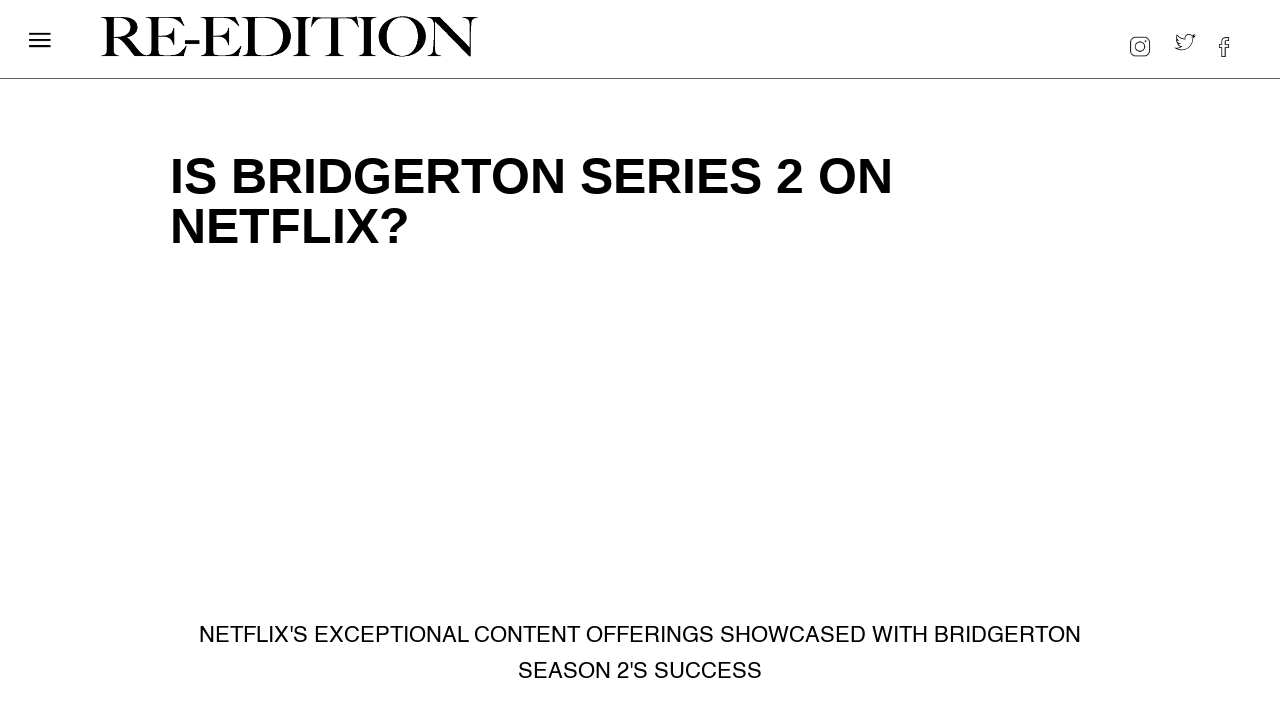

--- FILE ---
content_type: text/html; charset=utf-8
request_url: https://www.reeditionmagazine.com/to-the-minute/is-bridgerton-series-2-on-netflix
body_size: 5707
content:
<!DOCTYPE html><!-- Last Published: Thu Jan 22 2026 17:54:06 GMT+0000 (Coordinated Universal Time) --><html data-wf-domain="www.reeditionmagazine.com" data-wf-page="62697dfae6ec33477f48147b" data-wf-site="5cc60ba2b2ea2ed7ac3540ba" lang="en" data-wf-collection="62697dfae6ec33ce4f481479" data-wf-item-slug="is-bridgerton-series-2-on-netflix"><head><meta charset="utf-8"/><title>Is Bridgerton series 2 on Netflix?</title><meta content="Is Bridgerton series 2 on Netflix? &quot;Bridgerton&quot; Season 2 on Netflix broke multiple records since its release on March 25, 2022. It became the most-watched English-language series within its first 28 days with 627.11 million hours viewed, surpassing its own Season 1.| Re-Edition Magazine" name="description"/><meta content="width=device-width, initial-scale=1" name="viewport"/><meta content="4-oNoKxJfF5Sc_opcUDbQQ9aYeIZXkaVhdE3EjF8nwc" name="google-site-verification"/><link href="https://cdn.prod.website-files.com/5cc60ba2b2ea2ed7ac3540ba/css/try-1-2977e3-18130dc1d6c7-eaf8977c3f4b7.shared.cf9b09647.min.css" rel="stylesheet" type="text/css" integrity="sha384-z5sJZHjnXlAgJdE7eYSg7qxP6vDWXajqFZ3D72qIjrZI6FqcsmeoVKZm14J4fEAf" crossorigin="anonymous"/><link href="https://fonts.googleapis.com" rel="preconnect"/><link href="https://fonts.gstatic.com" rel="preconnect" crossorigin="anonymous"/><script src="https://ajax.googleapis.com/ajax/libs/webfont/1.6.26/webfont.js" type="text/javascript"></script><script type="text/javascript">WebFont.load({  google: {    families: ["Open Sans:300,300italic,400,400italic,600,600italic,700,700italic,800,800italic","Changa One:400,400italic","Inconsolata:400,700","Droid Serif:400,400italic,700,700italic","Droid Sans:400,700","Lato:100,100italic,300,300italic,400,400italic,700,700italic,900,900italic","Oswald:200,300,400,500,600,700","Varela:400","Bitter:400,700,400italic","Tenor Sans:regular","Source Serif Pro:regular,700","Libre Franklin:regular,600"]  }});</script><script type="text/javascript">!function(o,c){var n=c.documentElement,t=" w-mod-";n.className+=t+"js",("ontouchstart"in o||o.DocumentTouch&&c instanceof DocumentTouch)&&(n.className+=t+"touch")}(window,document);</script><link href="https://cdn.prod.website-files.com/5cc60ba2b2ea2ed7ac3540ba/5d0a95c73608a9311787e765_RE-EDITION.jpg" rel="shortcut icon" type="image/x-icon"/><link href="https://cdn.prod.website-files.com/5cc60ba2b2ea2ed7ac3540ba/5d0a9b1e4f76521f5c01708e_LOGO256-1.jpg" rel="apple-touch-icon"/><script async="" src="https://www.googletagmanager.com/gtag/js?id=G-Y1YEF7DMTJ"></script><script type="text/javascript">window.dataLayer = window.dataLayer || [];function gtag(){dataLayer.push(arguments);}gtag('set', 'developer_id.dZGVlNj', true);gtag('js', new Date());gtag('config', 'G-Y1YEF7DMTJ');</script><script type="text/javascript">
var _iub = _iub || [];
_iub.csConfiguration = 




<meta name="msvalidate.01" content="D1CF78F3C8CFE1C40ED747F2360F94E6" />




<style>
  body {
  -moz-font-feature-settings: "liga" on;
  -moz-osx-font-smoothing: grayscale;
  -webkit-font-smoothing: antialiased;
  font-feature-settings: "liga" on;
  text-rendering: optimizeLegibility;
}
</style>




<meta name="ahrefs-site-verification" content="69f8aaa677543522846f7cdd233d34c1d1aa8f5f895eeb49eaae11df93c79d37">

<!-- Global site tag (gtag.js) - Google Analytics -->
<script async src="https://www.googletagmanager.com/gtag/js?id=G-Y1YEF7DMTJ"></script>
<script>
  window.dataLayer = window.dataLayer || [];
  function gtag(){dataLayer.push(arguments);}
  gtag('js', new Date());

  gtag('config', 'G-Y1YEF7DMTJ');
</script>





<script data-grow-initializer="">!(function(){window.growMe||((window.growMe=function(e){window.growMe._.push(e);}),(window.growMe._=[]));var e=document.createElement("script");(e.type="text/javascript"),(e.src="https://faves.grow.me/main.js"),(e.defer=!0),e.setAttribute("data-grow-faves-site-id","U2l0ZTpjYjcxNjVlNC01ZDdjLTQ2YTctODc1MS1kNDg3YThkNjQ3YTE=");var t=document.getElementsByTagName("script")[0];t.parentNode.insertBefore(e,t);})();</script>




<script src="//servedby.eleavers.com/ads/ads.php?t=MzExNjE7MjEyMzY7aG9yaXpvbnRhbC5sZWFkZXJib2FyZA==&index=1"></script><script src="//servedby.eleavers.com/ads/ads.php?t=MzExNjE7MjEyMzY7aG9yaXpvbnRhbC5sZWFkZXJib2FyZA==&index=1"></script></head><body class="body-14"><div data-collapse="medium" data-animation="default" data-duration="400" data-easing="ease" data-easing2="ease" role="banner" class="navbar-2 new-nav-bar-to-then-minute w-nav"><div class="nav-rapper-2"><div></div><div data-w-id="2605b962-7ced-bc00-6539-ff8b8512944c" class="nav-menu-3 r1e"><div class="nav-menu-3"><div data-w-id="2605b962-7ced-bc00-6539-ff8b8512944e" class="nav-button-exit"><img src="https://cdn.prod.website-files.com/5cc60ba2b2ea2ed7ac3540ba/5cd84710cbc64f9e87e88f4b_MAINLOGO%20MENUEXIT4.png" sizes="(max-width: 4937px) 100vw, 4937px" srcset="https://cdn.prod.website-files.com/5cc60ba2b2ea2ed7ac3540ba/5cd84710cbc64f9e87e88f4b_MAINLOGO%20MENUEXIT4-p-500.png 500w, https://cdn.prod.website-files.com/5cc60ba2b2ea2ed7ac3540ba/5cd84710cbc64f9e87e88f4b_MAINLOGO%20MENUEXIT4-p-800.png 800w, https://cdn.prod.website-files.com/5cc60ba2b2ea2ed7ac3540ba/5cd84710cbc64f9e87e88f4b_MAINLOGO%20MENUEXIT4-p-1080.png 1080w, https://cdn.prod.website-files.com/5cc60ba2b2ea2ed7ac3540ba/5cd84710cbc64f9e87e88f4b_MAINLOGO%20MENUEXIT4-p-1600.png 1600w, https://cdn.prod.website-files.com/5cc60ba2b2ea2ed7ac3540ba/5cd84710cbc64f9e87e88f4b_MAINLOGO%20MENUEXIT4-p-2000.png 2000w, https://cdn.prod.website-files.com/5cc60ba2b2ea2ed7ac3540ba/5cd84710cbc64f9e87e88f4b_MAINLOGO%20MENUEXIT4-p-2600.png 2600w, https://cdn.prod.website-files.com/5cc60ba2b2ea2ed7ac3540ba/5cd84710cbc64f9e87e88f4b_MAINLOGO%20MENUEXIT4-p-3200.png 3200w, https://cdn.prod.website-files.com/5cc60ba2b2ea2ed7ac3540ba/5cd84710cbc64f9e87e88f4b_MAINLOGO%20MENUEXIT4.png 4937w" alt="" class="nav-icon-exit"/></div><a href="/latest-01" class="nav-link-1 w-inline-block"><div class="text-block-5 a1">latest</div></a><a href="/photography" class="nav-link-1 w-inline-block"><div class="text-block-5 a1">photography</div></a><a href="/fashion" class="nav-link-1 w-inline-block"><div class="text-block-5 a1">fashion</div></a><a href="mailto:office@re-editionmagazine.com" class="nav-link-1 w-inline-block"><div class="text-block-5 a1">contact</div></a><a href="/portfolio-01" class="nav-link-1 w-inline-block"><div class="text-block-5 a1">magazine </div></a><div class="menu-logo-s1 a123"><img src="https://cdn.prod.website-files.com/5cc60ba2b2ea2ed7ac3540ba/5cd6fd1acbc64f0dfde5afd2_LOGO-WHITE.png" sizes="(max-width: 1310px) 100vw, 1310px" srcset="https://cdn.prod.website-files.com/5cc60ba2b2ea2ed7ac3540ba/5cd6fd1acbc64f0dfde5afd2_LOGO-WHITE-p-500.png 500w, https://cdn.prod.website-files.com/5cc60ba2b2ea2ed7ac3540ba/5cd6fd1acbc64f0dfde5afd2_LOGO-WHITE.png 1310w" alt="" class="image-148"/></div><a href="/replica" class="nav-link-1 h1 w-inline-block"><div class="text-block-5 g1">replica </div></a><a href="https://shop.exacteditions.com/gb/re-edition" target="_blank" class="nav-link-1 h1 k111 w-inline-block"><div class="text-block-5 g1">LATEST ISSUE</div></a><a href="#" class="nav-link-1 h1 k1134 w-inline-block"></a></div></div><div data-w-id="2605b962-7ced-bc00-6539-ff8b8512946d" class="nav-buttojn-1"><img src="https://cdn.prod.website-files.com/5cc60ba2b2ea2ed7ac3540ba/5cc60ba2b2ea2ea57e354150_MENU%20OPEN%202.png" alt="" class="nav-icon-1"/></div></div><a href="/" class="link-block-46 w-inline-block"><img src="https://cdn.prod.website-files.com/5cc60ba2b2ea2ed7ac3540ba/5cc60ba2b2ea2ea49a3540fc_LOGO1.png" width="598" alt="" sizes="(max-width: 479px) 100vw, 550px" srcset="https://cdn.prod.website-files.com/5cc60ba2b2ea2ed7ac3540ba/5cc60ba2b2ea2ea49a3540fc_LOGO1-p-500.png 500w, https://cdn.prod.website-files.com/5cc60ba2b2ea2ed7ac3540ba/5cc60ba2b2ea2ea49a3540fc_LOGO1.png 1412w" class="image-12"/></a><nav role="navigation" class="nav-menu-2 w-nav-menu"><a href="https://www.instagram.com/reeditionmag/?hl=en" target="_blank" class="w-inline-block"><img src="https://cdn.prod.website-files.com/5cc60ba2b2ea2ed7ac3540ba/5cd81a922ed4dfc9867647ab_INSTAGRAMA1.png" sizes="(max-width: 991px) 100vw, 536px" srcset="https://cdn.prod.website-files.com/5cc60ba2b2ea2ed7ac3540ba/5cd81a922ed4dfc9867647ab_INSTAGRAMA1-p-500.png 500w, https://cdn.prod.website-files.com/5cc60ba2b2ea2ed7ac3540ba/5cd81a922ed4dfc9867647ab_INSTAGRAMA1.png 536w" alt="" class="image-10"/></a><a href="https://twitter.com/reedition?lang=en" target="_blank" class="w-inline-block"><img src="https://cdn.prod.website-files.com/5cc60ba2b2ea2ed7ac3540ba/5cc60ba2b2ea2e568a354107_Screen%20Shot%202019-04-10%20at%2021.09.10.png" alt="" class="image-149"/></a><a href="https://www.facebook.com/Re-Edition-magazine-1580044902235549/" target="_blank" class="link-block-6 w-inline-block"><img src="https://cdn.prod.website-files.com/5cc60ba2b2ea2ed7ac3540ba/5cd84e9dcbc64ffee7e8a153_FACEBOOKLOGO1.png" alt="" class="image-11"/></a></nav></div><div class="container-22 code-20-07-23---a01 code-12-11-23-01 w-container"><div class="code-12-11-23-02"><div class="code-20-07-23---a02 w-embed"></div></div></div><div class="container-22 w-container"><div class="div-block-133"><div class="html-embed-15 w-embed"></div></div></div><div class="ad-central-04-08-22-01 _09-11-22-new-02"><div class="ad-banner-central-4-08-22-01 w-container"><div class="html-embed-13 w-embed"></div></div></div><div class="ad-central-04-08-22-01 code-06--11-22-mible-banner-01 code-09-11-22-new"><div class="html-embed-13 code-06--11-22-mible-banner-03 w-embed"></div></div><div class="ad-central-04-08-22-01 code-11-08-22-01"><div class="code-11-08-22-03 w-embed"></div></div><div class="section-86 code-21-01-23-01 code-20-05-23-01 _12-04-25-01"><div class="container-23 w-container"><h1 class="heading-37">Is Bridgerton series 2 on Netflix?</h1></div></div><div class="new-add-02-02-22 _18-02-24"><div class="new-add-02-02-22-01 w-container"><div class="w-embed"></div></div></div><div class="title-issue-section-2 latest-10-03-22"><div class="container cc-center"><div class="text-container-2"><a href="#" class="section-title-text w-inline-block"><div class="post-category-text-2 w-dyn-bind-empty"></div></a><h1 class="h1-3 latest-title-001">Is Bridgerton series 2 on Netflix?</h1></div></div></div><div class="post-image-2 code-22-01-23-01 code-26-01-23-01"><div class="container cc-post-image"><img alt="" src="" class="image-2 w-dyn-bind-empty"/></div></div><div class="ad-central-04-08-22-01 _09-11-22-new-02 code-16-12022-m1"><div class="ad-banner-central-4-08-22-01 code-16-12022-m2 w-container"><div class="html-embed-13 code-16-12022-m3 w-embed"></div></div></div><section class="code-08-1123-rich-text-new-a01"><div class="w-layout-blockcontainer code-08-1123-rich-text-new-a02 w-container"><h2 class="blog-title-13 code-29-06-23-02 code-20-07-23-c02">Netflix&#x27;s Exceptional Content Offerings Showcased with Bridgerton Season 2&#x27;s Success</h2><div class="rich-text-block-8 w-richtext"><h4>The availability and release of &quot;Bridgerton&quot; Season 2 on Netflix were confirmed on March 25, 2022. Since then, the show has been met with tremendous success and popularity among audiences worldwide.</h4><div class="w-embed w-script"><script async src="https://pagead2.googlesyndication.com/pagead/js/adsbygoogle.js?client=ca-pub-3492306090032797"
     crossorigin="anonymous"></script>
<ins class="adsbygoogle"
     style="display:block"
     data-ad-format="fluid"
     data-ad-layout-key="-6t+ed+2i-1n-4w"
     data-ad-client="ca-pub-3492306090032797"
     data-ad-slot="1280567746"></ins>
<script>
     (adsbygoogle = window.adsbygoogle || []).push({});
</script></div><p>The series has further strengthened Netflix&#x27;s dominance in the streaming market, with &quot;Bridgerton&quot; Season 2 breaking multiple records. Within its first 28 days on the platform, the show became the most-watched English-language series, with a whopping 627.11 million hours viewed, surpassing the previous record held by &quot;Bridgerton&quot; Season 1, which had 625.49 million hours viewed in its first 28 days.</p><p>In addition, &quot;Bridgerton&quot; Season 2 also broke the record for the most-watched English-language series in a single week, with 251.74 million hours viewed. This record was previously held by &quot;Inventing Anna,&quot; which had 196 million hours viewed in its first week. These numbers signify the continued growth of the streaming market and the persistent popularity of shows that resonate with audiences worldwide.</p><p>Overall, the immense success of &quot;Bridgerton&quot; Season 2 serves as a testament to the enduring appeal of the Regency era and the exceptional production quality of the show. Moreover, it highlights Netflix&#x27;s ability to continue to dominate the streaming market with their excellent content offerings.</p><p>‍</p><p><a href="http://www.reeditionmagazine.com/to-the-minute/bridgerton"><strong>Bridgerton  Drama on Netflix</strong></a></p><p><a href="http://www.reeditionmagazine.com/to-the-minute/is-bridgerton-series-2-on-netflix"><strong>Is Bridgerton series 2 on netflix?</strong></a></p><p><a href="http://www.reeditionmagazine.com/to-the-minute/is-bridgerton-series-3-on-netflix"><strong>Is bridgerton series 3 on Netflix?</strong></a></p><p><a href="http://www.reeditionmagazine.com/to-the-minute/why-bridgerton-netflix-series-is-so-popular"><strong>Why Bridgerton Netflix series is so popular?</strong></a></p><p><a href="http://www.reeditionmagazine.com/to-the-minute/why-is-rege-jean-page-not-in-bridgeton-netflix-series-2-season"><strong>Why is Regé-Jean Page not in Bridgeton Netflix Series 2 Season?</strong></a></p></div></div></section><div class="ad-central-04-08-22-01 code-06--11-22-mible-banner-01 code-0611"><div class="ad-banner-central-4-08-22-01 code-06--11-22-mible-banner-02 w-container"><div class="html-embed-13 code-06--11-22-mible-banner-03 w-embed"></div></div></div><div class="multiplex-01 code-21-01-23-02 mobile-multi"><div class="multiplex-02 mobile-multi-01 w-container"><div class="html-embed-14 mobile-multi-02 w-embed"></div></div></div><div class="multiplex-01 code-21-01-23-02"><div class="multiplex-02 w-container"><div class="html-embed-14 w-embed"></div></div></div><div class="ad-central-04-08-22-01 _09-11-22-new-03 code-20-07-23-c02"><div class="ad-banner-central-4-08-22-01 w-container"><div class="html-embed-13 w-embed"></div></div></div><div class="ad-central-04-08-22-01 code-05-11-22-01a code-20-07-23-c01"><div class="ad-banner-central-4-08-22-01 w-container"><div class="html-embed-13 w-embed"></div></div></div><div class="new-add-02-02-22 code-20-07-23-b01"><div class="new-add-02-02-22-01 code-20-07-23-b02 w-container"><div class="code-20-07-23-b03 w-embed"></div></div></div><div class="section-5"><div class="container-5 w-container"><a href="#" class="w-inline-block"><img src="https://cdn.prod.website-files.com/5cc60ba2b2ea2ed7ac3540ba/5cd6fd1acbc64f0dfde5afd2_LOGO-WHITE.png" sizes="(max-width: 767px) 100vw, (max-width: 991px) 728px, 940px" srcset="https://cdn.prod.website-files.com/5cc60ba2b2ea2ed7ac3540ba/5cd6fd1acbc64f0dfde5afd2_LOGO-WHITE-p-500.png 500w, https://cdn.prod.website-files.com/5cc60ba2b2ea2ed7ac3540ba/5cd6fd1acbc64f0dfde5afd2_LOGO-WHITE.png 1310w" alt="" class="image-8"/></a></div><div class="container-4 w-container"><div id="w-node-_1a5f5a05-9448-7cc3-febb-0c8b4f4034b3-4f4034ae" class="w-layout-grid footer-grid-1"><a id="w-node-_1a5f5a05-9448-7cc3-febb-0c8b4f4034b4-4f4034ae" href="https://www.instagram.com/reeditionmag/?hl=en" class="social-footer-1 w-inline-block"><div class="footaddress">Instagram</div></a><a id="w-node-_1a5f5a05-9448-7cc3-febb-0c8b4f4034b7-4f4034ae" href="https://twitter.com/reedition?lang=en" class="social-footer-1 w-inline-block"><div class="footaddress">Twitter</div></a><a id="w-node-_1a5f5a05-9448-7cc3-febb-0c8b4f4034ba-4f4034ae" href="https://www.facebook.com/Re-Edition-magazine-1580044902235549/" class="social-footer-1 w-inline-block"><div class="footaddress">Facebook</div></a><a id="w-node-_1a5f5a05-9448-7cc3-febb-0c8b4f4034bd-4f4034ae" href="#" class="social-footer-1 w-inline-block"><div class="footaddress">Newsletter</div></a></div></div><div class="container-4 a1a223 w-container"><div id="w-node-c016de1b-58ca-d303-e31b-b19a81e348d9-4f4034ae" class="w-layout-grid footer-grid-1 new-footer"><a id="w-node-c016de1b-58ca-d303-e31b-b19a81e348da-4f4034ae" href="https://www.instagram.com/reeditionmag/?hl=en" class="social-footer-1 w-inline-block"><div class="footaddress a1">Contact</div></a><a id="w-node-c016de1b-58ca-d303-e31b-b19a81e348dd-4f4034ae" href="https://twitter.com/reedition?lang=en" class="social-footer-1 w-inline-block"><div class="footaddress a1">About </div></a><a id="w-node-c016de1b-58ca-d303-e31b-b19a81e348e0-4f4034ae" href="https://www.facebook.com/Re-Edition-magazine-1580044902235549/" class="social-footer-1 w-inline-block"><div class="footaddress a1">Jobs</div></a><a id="w-node-c016de1b-58ca-d303-e31b-b19a81e348e3-4f4034ae" href="#" class="social-footer-1 w-inline-block"><div class="footaddress a1">Newsletter</div></a></div></div></div><script src="https://d3e54v103j8qbb.cloudfront.net/js/jquery-3.5.1.min.dc5e7f18c8.js?site=5cc60ba2b2ea2ed7ac3540ba" type="text/javascript" integrity="sha256-9/aliU8dGd2tb6OSsuzixeV4y/faTqgFtohetphbbj0=" crossorigin="anonymous"></script><script src="https://cdn.prod.website-files.com/5cc60ba2b2ea2ed7ac3540ba/js/try-1-2977e3-18130dc1d6c7-eaf8977c3f4b7.schunk.36b8fb49256177c8.js" type="text/javascript" integrity="sha384-4abIlA5/v7XaW1HMXKBgnUuhnjBYJ/Z9C1OSg4OhmVw9O3QeHJ/qJqFBERCDPv7G" crossorigin="anonymous"></script><script src="https://cdn.prod.website-files.com/5cc60ba2b2ea2ed7ac3540ba/js/try-1-2977e3-18130dc1d6c7-eaf8977c3f4b7.schunk.d06e29c432f5cd14.js" type="text/javascript" integrity="sha384-UQIqY0mYkmzG9rdANKumODyEy7kau5Dp+03EyLl30MVZQCOhR2lwSygejh6jjpdM" crossorigin="anonymous"></script><script src="https://cdn.prod.website-files.com/5cc60ba2b2ea2ed7ac3540ba/js/try-1-2977e3-18130dc1d6c7-eaf8977c3f4b7.ba8ca5b2.b28185af6c47d44a.js" type="text/javascript" integrity="sha384-mGf657tfp+YTna1UA3iDoOpbAXuwpan2Z4jqXdDGWd9X4EEVKuZxJJy9oKaXWF9Z" crossorigin="anonymous"></script><a href="https://www.iubenda.com/privacy-policy/60268450" class="iubenda-white iubenda-noiframe iubenda-embed iubenda-noiframe " title="Privacy Policy ">Privacy Policy</a><script type="text/javascript">(function (w,d) {var loader = function () {var s = d.createElement("script"), tag = d.getElementsByTagName("script")[0]; s.src="https://cdn.iubenda.com/iubenda.js"; tag.parentNode.insertBefore(s,tag);}; if(w.addEventListener){w.addEventListener("load", loader, false);}else if(w.attachEvent){w.attachEvent("onload", loader);}else{w.onload = loader;}})(window, document);</script>

 
<a href="https://www.iubenda.com/privacy-policy/60268450/cookie-policy" class="iubenda-white iubenda-noiframe iubenda-embed iubenda-noiframe " title="Cookie Policy ">Cookie Policy</a><script type="text/javascript">(function (w,d) {var loader = function () {var s = d.createElement("script"), tag = d.getElementsByTagName("script")[0]; s.src="https://cdn.iubenda.com/iubenda.js"; tag.parentNode.insertBefore(s,tag);}; if(w.addEventListener){w.addEventListener("load", loader, false);}else if(w.attachEvent){w.attachEvent("onload", loader);}else{w.onload = loader;}})(window, document);</script>

<a href="https://www.iubenda.com/terms-and-conditions/60268450" class="iubenda-white iubenda-noiframe iubenda-embed iubenda-noiframe " title="Terms and Conditions ">Terms and Conditions</a><script type="text/javascript">(function (w,d) {var loader = function () {var s = d.createElement("script"), tag = d.getElementsByTagName("script")[0]; s.src="https://cdn.iubenda.com/iubenda.js"; tag.parentNode.insertBefore(s,tag);}; if(w.addEventListener){w.addEventListener("load", loader, false);}else if(w.attachEvent){w.attachEvent("onload", loader);}else{w.onload = loader;}})(window, document);</script><amp-auto-ads type="adsense"
        data-ad-client="ca-pub-3492306090032797">
</amp-auto-ads></body></html>

--- FILE ---
content_type: text/html; charset=utf-8
request_url: https://www.google.com/recaptcha/api2/aframe
body_size: 269
content:
<!DOCTYPE HTML><html><head><meta http-equiv="content-type" content="text/html; charset=UTF-8"></head><body><script nonce="eRBsvWKkF8Z2otRkajsVWQ">/** Anti-fraud and anti-abuse applications only. See google.com/recaptcha */ try{var clients={'sodar':'https://pagead2.googlesyndication.com/pagead/sodar?'};window.addEventListener("message",function(a){try{if(a.source===window.parent){var b=JSON.parse(a.data);var c=clients[b['id']];if(c){var d=document.createElement('img');d.src=c+b['params']+'&rc='+(localStorage.getItem("rc::a")?sessionStorage.getItem("rc::b"):"");window.document.body.appendChild(d);sessionStorage.setItem("rc::e",parseInt(sessionStorage.getItem("rc::e")||0)+1);localStorage.setItem("rc::h",'1769375607907');}}}catch(b){}});window.parent.postMessage("_grecaptcha_ready", "*");}catch(b){}</script></body></html>